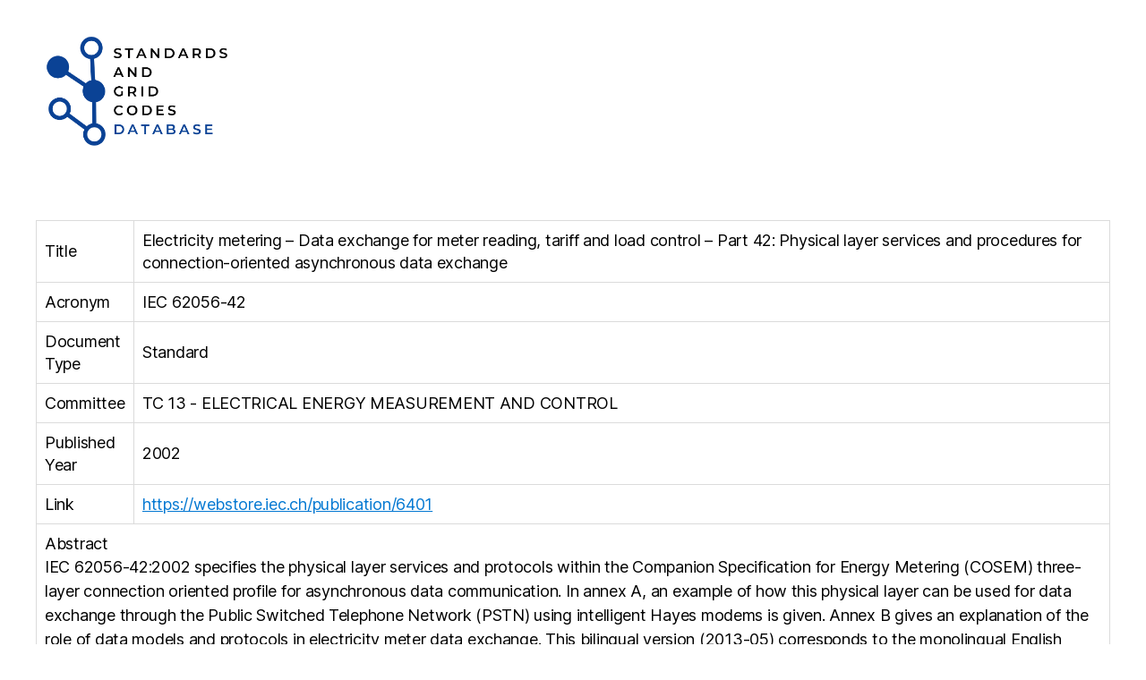

--- FILE ---
content_type: text/javascript
request_url: https://standards.der-lab.net/wp-content/themes/twentytwenty-child/js/search-ajax.js?ver=6.9
body_size: 5912
content:
jQuery(document).ready(function(){
    jQuery('#search-results-table').DataTable({
        'bFilter': false,
          
    });
    
    var fetchTimer;
    var delay = 1 * 1000; // in ms
    
    var doAjax = function(textj) {
        var xhttp = new XMLHttpRequest();
        xhttp.onreadystatechange = function() {
            if(this.readyState == 4 && this.status == 200) {
                var html = new DOMParser().parseFromString(this.responseText, "text/html");
                let table = jQuery('#search-results-table', html).DataTable({
                    'bFilter': false,
                                  
                });
                jQuery('#search-results-table_wrapper', document).replaceWith(html.getElementById("search-results-table_wrapper"));
                jQuery(".loader").removeClass("loader-active");
                jQuery("#search-results-column", document).removeClass("results-loading");
            }
        };
        xhttp.open("GET", window.location.href, true);
        xhttp.send();
    }
    
    var updateFetchTimer = function(callback, ...args) {
        callback = callback || doAjax;
        args = args || "hello";
        
        if(fetchTimer) {
            clearTimeout(fetchTimer);
        }
        jQuery(".loader").addClass("loader-active");
        jQuery("#search-results-column").addClass("results-loading");
        fetchTimer = setTimeout(function(){
            callback(args);
        }, delay);
        
    }
    
    var updateGET = function(focused, val){
        
        var url = window.location.href;
        var id = focused.getAttribute('id');
        var val = val || focused.value;
        val = encodeURIComponent(val);
        var isInUrl = url.indexOf(id);
        
        if (isInUrl != -1 && val === '') {
            // Value is empty but id still in url -> delete id
            history.replaceState(null, '', url.replace(new RegExp(`(&${id}=.*?)(&|$)`), '$2'));
            if (id == 's' ) {
                history.replaceState(null, '', url.replace(new RegExp(`(${id}=.*?)(&|$)`), 's=$2'))
            }
            
        } else if (isInUrl != -1) {
            // Value is not empty and id is in url -> update id
            history.replaceState(null, '', url.replace(new RegExp(`(${id}=.*?)(&|$)`), id+'='+val+'$2'));
            
        } else if (val !== '') {
            // Value is not empty and id is not in url -> add id & url
            history.replaceState(null, '', url + `&${id}=${val}`);
            
        }
    }
    
    jQuery('input[type="text"]').each(function() {
        jQuery(this).keyup(function(){
            updateGET(this);
            updateFetchTimer();
        });
    });
    
    jQuery("#search_standards_label").click(function() {
        var url = window.location.href;
        jQuery(".standards_filterbox").removeClass("hidden");
        jQuery(".grid_codes_filterbox").addClass("hidden");
        jQuery(".icon-minus").removeClass("icon-minus").addClass("icon-plus");
        history.replaceState(null, '', url.replace(new RegExp(`(.*\\?s)(.*)`), '$1='));
        //TODO: use updateGET(this);
        updateFetchTimer();
        
    });
    
    jQuery("#search_grid_codes_label").click(function() {
        var url = window.location.href;
        jQuery(".standards_filterbox").addClass("hidden");
        jQuery(".grid_codes_filterbox").removeClass("hidden");
        history.replaceState(null, '', url.replace(new RegExp(`(.*\\?s)(.*)`), '$1=&search_type=grid_codes'));
        //TODO: updateGET(this);
        updateFetchTimer();
    });
    
    jQuery("select").each(function() {
        jQuery(this).change(function() {
            updateGET(this);
            updateFetchTimer();
        });
    });
    jQuery(".filter-box-heading").click(function() {
       var filterbox_body = jQuery(this).next()
       if(filterbox_body.hasClass("hidden")) {
           filterbox_body.removeClass("hidden");
           jQuery(this).removeClass("icon-collapsed").addClass("icon-expanded");
       } else {
           filterbox_body.addClass("hidden");
           jQuery(this).removeClass("icon-expanded").addClass("icon-collapsed");
       }
    });
        
    jQuery(".tax-term").each(function() {
        jQuery(this).click(function() {
            
            var commaPerc = '%2C';
            var id = jQuery(this).closest('.filter-box').attr('id');
            var term = this.innerText.toLowerCase().replace(/[^\w\s-]/g, '').replace(/\s+/g, ' ').replaceAll(' ', '-');
            var url = window.location.href;
            var search = window.location.search;
            
            var termIsInUrl = search.indexOf(term);
            var idIsInUrl = search.indexOf(id);
            
            if (termIsInUrl == -1 && idIsInUrl == -1) {
                history.replaceState(null, '', url + `&${id}=${term}`);
                jQuery(this).removeClass("icon-plus").addClass("icon-minus");
            } else if (termIsInUrl == -1 && idIsInUrl != -1) {
                history.replaceState(null, '', url.replace(new RegExp(`(${id}=.*?)(&|$)`), '$1' + commaPerc + term + '$2'));
                jQuery(this).removeClass("icon-plus").addClass("icon-minus");
            } else if (termIsInUrl != -1 && idIsInUrl != -1) {
                
                var singleTermRegex = new RegExp(`(&${id}=${term})(&|$)`)
                if (url.match(singleTermRegex)) {
                    history.replaceState(null, '', url.replace(singleTermRegex, '$2'));
                } else {
                    var newUrl = url.replace(commaPerc+term, '').replace(term+commaPerc,'');
                    history.replaceState(null, '', newUrl);
                }
                jQuery(this).removeClass("icon-minus").addClass("icon-plus");
            }
            
            updateFetchTimer();
        });
    });

});